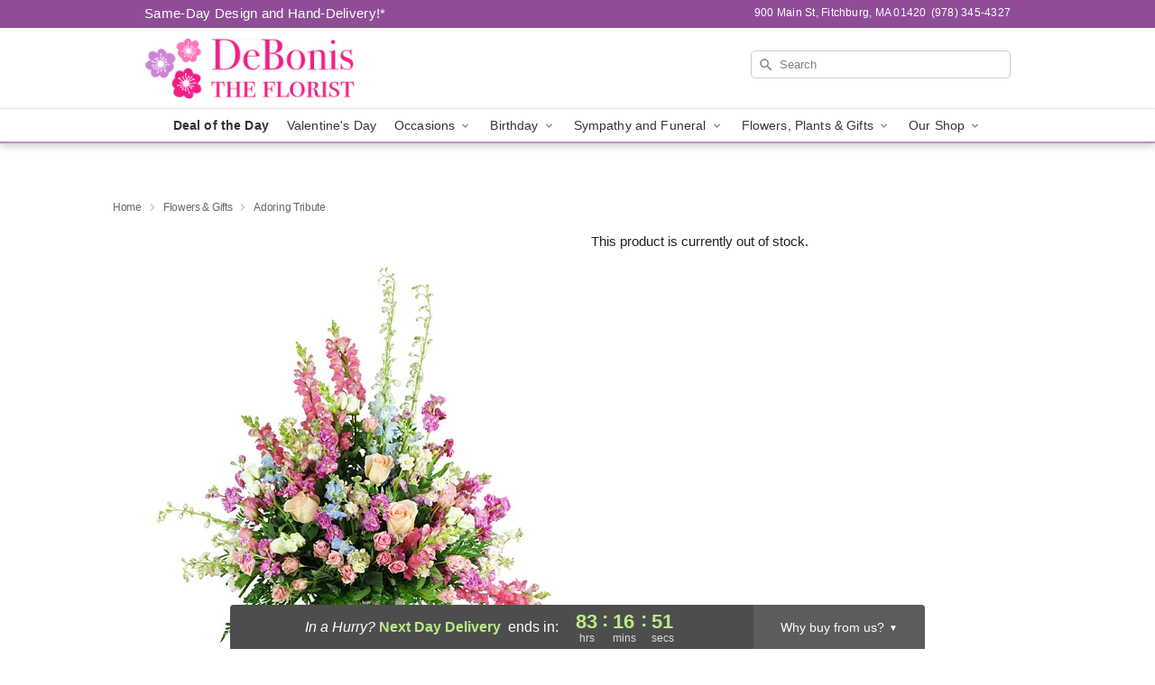

--- FILE ---
content_type: text/html; charset=UTF-8
request_url: https://www.debonistheflorist.com/flowers/adoring-tribute
body_size: 18035
content:
<!DOCTYPE html>
<html lang="en">

<head>
  <meta charset="UTF-8">
<meta name="msvalidate.01" content="" />
<meta name="verify-v1" content="" />
<meta name="google-site-verification" content="" />
<meta name="y_key" content="" />
<meta http-equiv="X-UA-Compatible" content="IE=edge" />
<meta http-equiv="Cache-Control" content="max-age=86400" />
<meta name="description" content="Order Adoring Tribute for delivery in Fitchburg. Same day delivery available from DeBonis The Florist." />
<meta id="viewport" name="viewport" content="width=device-width, initial-scale=1">
<meta http-equiv="Content-Language" content="en-us" />  <link rel="preconnect" href="https://www.lovingly.com/" crossorigin> <link rel="dns-prefetch" href="https://www.lovingly.com/"><link rel="preconnect" href="https://res.cloudinary.com/" crossorigin> <link rel="dns-prefetch" href="https://res.cloudinary.com/"><link rel="preconnect" href="https://www.google.com/" crossorigin> <link rel="dns-prefetch" href="https://www.google.com/"><link rel="preconnect" href="https://fonts.gstatic.com/" crossorigin> <link rel="dns-prefetch" href="https://fonts.gstatic.com/"><link rel="preconnect" href="https://maps.google.com/" crossorigin> <link rel="dns-prefetch" href="https://maps.google.com/"><link rel="preconnect" href="https://ajax.googleapis.com/" crossorigin> <link rel="dns-prefetch" href="https://ajax.googleapis.com/"><link rel="preconnect" href="https://fonts.gstatic.com/" crossorigin> <link rel="dns-prefetch" href="https://fonts.gstatic.com/">
  
  <meta property="og:url" content="https://www.debonistheflorist.com/flowers/adoring-tribute" />
<meta property="og:type" content="website" />
<meta property="og:title" content="Send Adoring Tribute in Fitchburg, MA - DeBonis The Florist" />
<meta property="og:description" content="Order Adoring Tribute for delivery in Fitchburg. Same day delivery available from DeBonis The Florist." />
 
<meta property="og:image" content="http://res.cloudinary.com/ufn/image/upload/c_pad,f_auto,h_154,w_154/q5r89magntt6z2eh4qdg.jpg" />

<meta property="og:image:secure_url" content="https://res.cloudinary.com/ufn/image/upload/c_pad,f_auto,h_154,w_154/q5r89magntt6z2eh4qdg.jpg" />


<!-- Twitter cards -->

<meta name="twitter:card" content="summary_large_image">
<meta name="twitter:site" content="https://www.debonistheflorist.com/flowers/adoring-tribute">
<meta name="twitter:creator" content="">
<meta name="twitter:title" content="Send Adoring Tribute in Fitchburg, MA - DeBonis The Florist">
<meta name="twitter:description" content="Order Adoring Tribute for delivery in Fitchburg. Same day delivery available from DeBonis The Florist.">
<meta name="twitter:image" content="https://res.cloudinary.com/ufn/image/upload/c_pad,f_auto,h_154,w_154/q5r89magntt6z2eh4qdg.jpg">
  
    <link rel="canonical" href="https://www.debonistheflorist.com/flowers/adoring-tribute" />

  <!-- secure Fav and touch icons -->
<link rel="apple-touch-icon" sizes="57x57" href="https://res.cloudinary.com/ufn/image/upload/c_pad,h_57,w_57,fl_progressive,f_auto,q_auto/v1654277644/lovingly-logos/lovingly-favicon.ico">
<link rel="apple-touch-icon" sizes="114x114" href="https://res.cloudinary.com/ufn/image/upload/c_pad,h_114,w_114,fl_progressive,f_auto,q_auto/v1654277644/lovingly-logos/lovingly-favicon.ico">
<link rel="apple-touch-icon" sizes="72x72" href="https://res.cloudinary.com/ufn/image/upload/c_pad,h_72,w_72,fl_progressive,f_auto,q_auto/v1654277644/lovingly-logos/lovingly-favicon.ico">
<link rel="apple-touch-icon-precomposed" href="https://res.cloudinary.com/ufn/image/upload/c_pad,h_57,w_57,fl_progressive,f_auto,q_auto/v1654277644/lovingly-logos/lovingly-favicon.ico">
<link rel="shortcut icon" href="https://res.cloudinary.com/ufn/image/upload/c_scale,h_15,w_15,fl_progressive,f_auto,q_auto/v1654277644/lovingly-logos/lovingly-favicon.ico">

  <title>
    Send Adoring Tribute in Fitchburg, MA - DeBonis The Florist  </title>

    <script>
  window.storeCurrency = 'USD';
  </script>

    

<script>


var jsdata = {"gtm_code":"GTM-PTBBP8FF","site_identifier":"www.debonistheflorist.com","site_ga4_id":"G-D5PSZWV6B6"};

// Initialize the data layer with site identifier and optional GA4/AdWords IDs
window.dataLayer = window.dataLayer || [];
var dataLayerInit = {
  'site_identifier': jsdata.site_identifier
};

// Add GA4 ID if available
if (jsdata.site_ga4_id) {
  dataLayerInit['site_ga4_id'] = jsdata.site_ga4_id;
}

// Add AdWords conversion ID if available
if (jsdata.site_adwords_id) {
  dataLayerInit['site_adwords_id'] = jsdata.site_adwords_id;
}

window.dataLayer.push(dataLayerInit);

// Google Tag Manager
(function(w,d,s,l,i){w[l]=w[l]||[];w[l].push({'gtm.start':
new Date().getTime(),event:'gtm.js'});var f=d.getElementsByTagName(s)[0],
j=d.createElement(s),dl=l!='dataLayer'?'&l='+l:'';j.async=true;j.src=
'https://gtm.lovingly.com/gtm.js?id='+i+dl;f.parentNode.insertBefore(j,f);
})(window,document,'script','dataLayer',jsdata.gtm_code);
// End Google Tag Manager

</script>
  <link rel='stylesheet' href='/css/theme/gambit/gambit_single-product.css?v=1769105920'></link><link rel='preload' href='/css/theme/gambit/gambit_master.css?v=1769105920' as='style' onload='this.onload=null;this.rel="stylesheet"'></link><link rel='preload' href='/css/theme/gambit/gambit_skin_white_lilac.css?v=1769105920' as='style' onload='this.onload=null;this.rel="stylesheet"'></link>
  
    <script type="application/ld+json">
{
    "@context": "https://schema.org",
    "@type": "Florist",
    "@id": "https://www.debonistheflorist.com#business",
    "name": "DeBonis The Florist",
    "url": "https://www.debonistheflorist.com",
    "legalName": "SageMA LLC",
    "description": "Order Adoring Tribute for delivery in Fitchburg. Same day delivery available from DeBonis The Florist.",
    "logo": "https://res.cloudinary.com/ufn/image/upload/f_auto,q_auto,fl_progressive,w_984,h_292/v1575906375/1575906375665_9.png",
    "image": [
        "https://res.cloudinary.com/ufn/image/upload/v1487123135/thor_splash/spring/Spring_Mobile.jpg"
    ],
    "priceRange": "$$",
    "telephone": "+19783454327",
    "email": "wecare@debonistheflorist.com",
    "currenciesAccepted": "USD",
    "acceptedPaymentMethod": [
        "Cash",
        "CreditCard"
    ],
    "foundingDate": "1945",
    "address": {
        "@type": "PostalAddress",
        "streetAddress": "900 Main St",
        "addressLocality": "Fitchburg",
        "addressRegion": "MA",
        "postalCode": "01420",
        "addressCountry": "US"
    },
    "geo": {
        "@type": "GeoCoordinates",
        "latitude": 42.5860508,
        "longitude": -71.8058255
    },
    "hasMap": "https://www.google.com/maps/dir/?api=1\u0026destination=42.58605080,-71.80582550\u0026travelmode=driving",
    "openingHours": [
        "Mo 09:00:00-17:00:00",
        "Tu 09:00:00-17:00:00",
        "We 09:00:00-17:00:00",
        "Th 09:00:00-17:00:00",
        "Fr 09:00:00-17:00:00"
    ],
    "sameAs": [
        "https://www.google.com/maps/place/De+Bonis+%26+Davin+Florist+Inc/@42.5860172,-71.8058836,15z/data=!4m2!3m1!1s0x0:0xbe4f24178a1205cb?sa=X\u0026ved=2ahUKEwinsLiR-5XoAhUCTt8KHUUJAAkQ_BIwCnoECBIQCA",
        "https://www.facebook.com/debonis.florist/"
    ],
    "contactPoint": {
        "@type": "ContactPoint",
        "contactType": "customer service",
        "telephone": "+19783454327",
        "email": "wecare@debonistheflorist.com",
        "areaServed": "Fitchburg MA",
        "availableLanguage": [
            "English"
        ]
    },
    "areaServed": {
        "@type": "AdministrativeArea",
        "name": "Fitchburg, MA"
    },
    "makesOffer": [
        {
            "@type": "Offer",
            "name": "Florist\u0027s Choice Daily Deal",
            "price": "44.95",
            "priceCurrency": "USD",
            "availability": "https://schema.org/InStock",
            "url": "https://www.debonistheflorist.com/flowers/florists-choice-daily-deal"
        },
        {
            "@type": "Offer",
            "name": "Same-Day Flower Delivery Service",
            "price": "0.00",
            "priceCurrency": "USD",
            "availability": "https://schema.org/InStock",
            "url": "https://www.debonistheflorist.com/delivery-policy"
        }
    ]
}
</script>

  
</head>

<body class="body
             white-skin">
    
<!-- Google Tag Manager (noscript) -->
<noscript><iframe src="https://gtm.lovingly.com/ns.html?id=GTM-PTBBP8FF"
height="0" width="0" style="display:none;visibility:hidden"></iframe></noscript>
<!-- End Google Tag Manager (noscript) -->

  <a class="main-content-link" href="#maincontent">Skip to main content</a>

  <div id="covidModal" role="dialog" aria-label="Covid-19 Modal" class="reveal-modal animated medium covid-modal" data-reveal>

  <p>For our<strong> freshest, most beautiful blooms, please shop our <a href="/flowers/florists-choice-daily-deal" title="Deal of the Day">Florist’s Choice</a> options,</strong> as we may be experiencing
      delays in receiving shipments of certain flower types.
  </p>

  <p>Please note that for all other orders, we may need to replace stems so we can deliver the freshest bouquet possible, and we may have to use a different vase.</p>

  <p>We promise to always deliver a  <strong>fresh, beautiful, and completely one-of-a-kind gift</strong> of the same or greater value as what you selected.<p>

  <p>Deliveries may also be impacted by COVID-19 restrictions. Rest assured that we are taking all recommended precautions to ensure customer satisfaction and safety.
    <br>
    <br>
    Delivery impacts may include:</p>
  <ul>
    <li>Restricted deliveries to hospitals or nursing homes </li>
    <li>Restricted deliveries to office buildings </li>
    <li>Restricted access to certain regional areas</li>
  </ul>

  <p>In addition, we may be using “no contact” delivery procedures. After confirming that the
    recipient is available to accept, their gift will be left at the door and the delivery driver will step back a
    safe distance to ensure they receive their gift.</p>

  <p>Please see our <a href="/about-us" aria-label="About Us">About Us</a> page for more details. We appreciate
        your understanding and support!</p>

  <a class="close-reveal-modal" aria-label="Close Covid-19 modal" tabindex="0" role="button">&#215;</a>

</div>

<div id="deliveryLaterModal" role="dialog" aria-label="Delivery Later Modal" aria-modal="true" class="reveal-modal animated medium covid-modal delivery-later-modal" data-reveal>

  <img class="delivery-later-modal__logo b-lazy" src="[data-uri]" data-src="https://res.cloudinary.com/ufn/image/upload/v1586371085/gift-now-logo_xqjmjz.svg" alt="Gift Now, Deliver Later logo">

  <div id="delivery-later-title" class="delivery-later-modal-title">Gift Now, Deliver Later</div>

  <p class="delivery-later-modal-subtitle">With <strong>Gift Now, Deliver Later</strong>, you'll send smiles twice! Here's how:</p>
  <img class="delivery-later-modal__small-image b-lazy" src="[data-uri]" data-src="https://res.cloudinary.com/ufn/image/upload/v1675263741/gift-card_yjh09i.svg" alt="Gift Card Logo">
  <p class="delivery-later-modal__instructions-copy">SMILE 1
  </p>
  <p>When you complete your purchase, your lucky recipient will instantly receive a surprise email that includes your card message and a picture of the flowers you chose.</p>
  <img class="delivery-later-modal__small-image b-lazy" src="[data-uri]" data-src="https://res.cloudinary.com/ufn/image/upload/v1675263852/Flowers_gsren6.svg" alt="Flowers logo">
  <p class="delivery-later-modal__instructions-copy">SMILE 2</p>

  <p>As soon as possible (usually within two weeks), we'll contact your recipient to schedule delivery of their gorgeous floral gift. Trust us, it'll be worth the wait! </p>

  <a class="close-reveal-modal" aria-label="Close Gift Now, Deliver Later modal" tabindex="0" role="button">&#215;</a>

</div>

<div id="alcoholModal" role="dialog" aria-label="Alcohol Modal" aria-modal="true" class="reveal-modal animated medium covid-modal" data-reveal>

  <p id="alcohol-modal-title"><strong>Wine for every occasion</strong></p>

  <p>We offer a wide-selection of premium wines to perfectly pair with your floral gift.</p>

  <p>Ordering a bottle (or two!) from our site is easy. Just make sure that:</p>
  <ul>
    <li>You're 21 or older</li>
    <li>The person picking up or receiving the delivery is 21 or older</li>
  </ul>

  <a class="close-reveal-modal" aria-label="Close alcohol modal" tabindex="0" role="button">&#215;</a>

</div>      <!-- Hidden trigger link for the modal -->
    <a href="#" data-reveal-id="coupon-modal" style="display: none;">Open Coupon Details</a>

    <div id="coupon-modal" class="reveal-modal animated small" data-reveal role="dialog" aria-label="coupon-modal-title" aria-modal="true">
        <div class="coupon-modal-content">
            <div class="coupon-modal-close">
                <div class="close-icon">
                    <a class="close-reveal-modal" aria-label="Close modal" tabindex="0" role="button">&#215;</a>
                </div>
            </div>
            <div class="coupon-modal-text">
                <p id="coupon-modal-title" class="banner-modal-content"></p>
            </div>
        </div>
    </div>

    <script>
        window.couponData = [];
    </script>

 
  
  
    <header id="stickyHeader">
            <div class="header__top-banner theme__background-color--dark">
        <div class="row">

          <div class="sticky__content">

            <!-- Sticky content -->
            <div class="sticky__store-name">
              <a class="JSVAR__lovingly-exclusive-override-slug" href="/" title="DeBonis The Florist - Fitchburg Flower Delivery" notranslate>
                DeBonis The Florist              </a>
            </div>
            <div class="sticky__assurance">100% Florist-Designed and Hand-Delivered!</div>

          </div>

          <div class="header__text-container">
            <!-- Non-sticky content -->
            <div class="header__established">
              <a class="JSVAR__lovingly-exclusive-override-slug" href="/delivery-policy#:~:text=Same%20Day%20Delivery,-%3A" aria-label="Delivery Policy" title="Same-Day Design and Hand-Delivery!" target="_blank">
                Same-Day Design and Hand-Delivery!*
              </a>
            </div>

            <div class="header__phone-address">
                              <span id="store_address" style="margin-right: 5px;"> 
                  900 Main St, 
                                    Fitchburg, 
                  MA 
                  01420 
                </span>
                <span id="store_phone"> 
                  (978) 345-4327 
                </span>
                          </div>
          </div>

        </div>

      </div>

      <div class="header__solid-skin-container">

        <div class="row header__container">

          <div class="header">

            <!-- Left column -->
<div class="hide-for-small header__logo-container ieLogoContainer">

  <div>

    <a href="/" aria-label="DeBonis The Florist" class="JSVAR__lovingly-exclusive-override-slug header__logo-image-container header__logo-text" id="fittext1" title="DeBonis The Florist - Fitchburg Flower Delivery">

      <figure><img loading="eager" alt="Flower delivery in Fitchburg MA image" src="https://res.cloudinary.com/ufn/image/upload/c_pad,f_auto,q_auto,fl_progressive/1575906375665_9" /><figcaption>DeBonis The Florist - Flower Delivery in Fitchburg, MA</figcaption></figure>
    </a>
  </div>

</div>
            <!-- Center column -->
<div class="hide-for-small free-delivery__container ">

  
    &nbsp;
  
</div>

            <!-- Right column -->
            <div class="hide-for-small header__right-column logo_vert_align header__no-free-delivery">

              <!-- Search Bar -->
<div class="search__container ">
  
  <form action="/categories/searchProds" role="search" class="search-form" id="search-form-desktop" method="get" accept-charset="utf-8">
  <input name="sr" class="search-field search-input left" aria-label="Search" placeholder="Search" id="search-input-gambit-desktop" type="text"/>
  <input type="hidden" name="s_en" id="search-endesktop"/>
  <input class="hide" aria-hidden="1" type="submit" value="Submit Search Form"/>
  <label class="placeholder-label" id="search-placeholder-fallback-desktop">Search</label>

</form>
</div><!--/search__container-->

            </div>

          </div>

        </div>

      </div>

      <!-- NAVIGATION -->
      
<section class="mobile-navigation-bar" id="mobile-navigation-bar">
  <div class="mobile-navigation-bar__toggle hide-mobile-nav">
    <div id="toggle-nav" class="hamburger hamburger--squeeze js-hamburger">
      <div class="hamburger-box">
        <div class="hamburger-inner"></div>
      </div>
    </div>
  </div>
  <div class="mobile-navigation-bar__name hide-mobile-nav">
    <a class="JSVAR__lovingly-exclusive-override-slug" title="DeBonis The Florist" href="/">
      DeBonis The Florist    </a>
  </div>
  <div class="mobile-navigation-bar__right-section hide-mobile-nav">
    <button id="searchIcon" type="submit" alt="Open search input">
    <img width="19" height="19" alt="search glass icon"
        src="https://res.cloudinary.com/ufn/image/upload/w_19,h_19,f_auto,q_auto/v1472224554/storefront_assets/search.png" />
</button>
    <!-- Back button : id backNext -->
<div class="back-next-button__container" id="backNext">
    <button type="button" role="button"  class="back-next-button" id="navBackButton">
        <img height="auto" src="https://res.cloudinary.com/ufn/image/upload/v1570470309/arrow_upward-24px_gjozgt.svg"
            alt="Back arrow" />
    </button>
</div>  </div>

  <div id="mobileSearchContainer" class="search-form__container hide-mobile-nav">
    <!-- Search Bar -->
<div class="search__container ">
  
  <form action="/categories/searchProds" role="search" class="search-form" id="search-form-mobile" method="get" accept-charset="utf-8">
  <input name="sr" class="search-field search-input left" aria-label="Search" placeholder="Search" id="search-input-gambit-mobile" type="text"/>
  <input type="hidden" name="s_en" id="search-enmobile"/>
  <input class="hide" aria-hidden="1" type="submit" value="Submit Search Form"/>
  <label class="placeholder-label" id="search-placeholder-fallback-mobile">Search</label>

</form>
</div><!--/search__container-->
  </div>

  <div class="mobile-navigation__side-list hide-mobile-nav" id="mobile-nav-sidebar">
    <ul>
      <li class="sr-only">Nav Menu</li>
    </ul>
  </div>

  <div role="navigation" id="mobile-nav-content" class="mobile-navigation__main-list hide-mobile-nav">
    <ul>
      <!-- DEAL OF THE DAY -->
      <li class="mobile-navigation__list-item promoted-product-link">
        <a href="/flowers/florists-choice-daily-deal" title="View Deal of the Day Product" class="mobile-navigation__deal-link JSVAR__lovingly-exclusive-override-slug" aria-label="Deal of the Day">Deal of the Day</a>      </li>

      <!-- FEATURED CATEGORY -->
                      <li class="mobile-navigation__list-item">
          <a href="/valentines-day" class="">Valentine's Day</a>        </li>
      
            
      <li class="mobile-navigation__list-item mobile-navigation__has-dropdown">
        <button type="button" role="button" aria-haspopup="true" aria-expanded="false" class="mobile-navigation__dropdown-button"
          data-ul="occasions">Occasions          <svg role="presentation" class="right-carat" xmlns="http://www.w3.org/2000/svg" width="24" height="24" viewBox="0 0 24 24">
            <path data-name="Path 731" d="M8.59,16.59,13.17,12,8.59,7.41,10,6l6,6-6,6Z" fill="#000" ></path>
            <path data-name="Path 732" d="M0,0H24V24H0Z" fill="none" ></path>
          </svg>
        </button>
        <ul id="occasions">
          
<ul class="navigation__dropdown-list split-column"><li><a href="/valentines-day" title="Visit the Valentine's Day category" class="">Valentine's Day</a></li><li><a href="/winter" title="Visit the Winter category" class="">Winter</a></li><li><a href="/birthday" title="Visit the Birthday category" class="">Birthday</a></li><li><a href="/sympathy-and-funeral" title="Visit the Sympathy and Funeral category" class="">Sympathy and Funeral</a></li><li><a href="/any-occasion" title="Visit the Any Occasion category" class="">Any Occasion</a></li><li><a href="/love-and-romance" title="Visit the Love and Romance category" class="">Love and Romance</a></li><li><a href="/thinking-of-you" title="Visit the Thinking of You category" class="">Thinking of You</a></li><li><a href="/im-sorry-flowers" title="Visit the I'm Sorry Flowers category" class="">I'm Sorry Flowers</a></li><li><a href="/new-baby" title="Visit the New Baby category" class="">New Baby</a></li><li><a href="/get-well" title="Visit the Get Well category" class="">Get Well</a></li><li><a href="/anniversary" title="Visit the Anniversary category" class="">Anniversary</a></li><li><a href="/just-because" title="Visit the Just Because category" class="">Just Because</a></li><li><a href="/thank-you" title="Visit the Thank You category" class="">Thank You</a></li><li><a href="/congratulations" title="Visit the Congratulations category" class="">Congratulations</a></li><li><a href="/business-gifting" title="Visit the Business Gifting category" class="">Business Gifting</a></li></ul>
        </ul>
      </li>
            
      <li class="mobile-navigation__list-item mobile-navigation__has-dropdown">
        <button type="button" role="button" aria-haspopup="true" aria-expanded="false" class="mobile-navigation__dropdown-button"
          data-ul="birthday">Birthday          <svg role="presentation" class="right-carat" xmlns="http://www.w3.org/2000/svg" width="24" height="24" viewBox="0 0 24 24">
            <path data-name="Path 731" d="M8.59,16.59,13.17,12,8.59,7.41,10,6l6,6-6,6Z" fill="#000" ></path>
            <path data-name="Path 732" d="M0,0H24V24H0Z" fill="none" ></path>
          </svg>
        </button>
        <ul id="birthday">
          
<ul class="navigation__dropdown-list "><li><a href="/birthday" title="Visit the All Birthday category" class="">All Birthday</a></li><li><a href="/birthday-for-friend" title="Visit the Birthday for Friend category" class="">Birthday for Friend</a></li><li><a href="/birthday-for-her" title="Visit the Birthday for Her category" class="">Birthday for Her</a></li><li><a href="/birthday-for-mom" title="Visit the Birthday for Mom category" class="">Birthday for Mom</a></li><li><a href="/birthday-for-colleague" title="Visit the Birthday for Colleague category" class="">Birthday for Colleague</a></li><li><a href="/birthday-for-him" title="Visit the Birthday for Him category" class="">Birthday for Him</a></li></ul>
        </ul>
      </li>
            
      <li class="mobile-navigation__list-item mobile-navigation__has-dropdown">
        <button type="button" role="button" aria-haspopup="true" aria-expanded="false" class="mobile-navigation__dropdown-button"
          data-ul="sympathy_and_funeral">Sympathy and Funeral          <svg role="presentation" class="right-carat" xmlns="http://www.w3.org/2000/svg" width="24" height="24" viewBox="0 0 24 24">
            <path data-name="Path 731" d="M8.59,16.59,13.17,12,8.59,7.41,10,6l6,6-6,6Z" fill="#000" ></path>
            <path data-name="Path 732" d="M0,0H24V24H0Z" fill="none" ></path>
          </svg>
        </button>
        <ul id="sympathy_and_funeral">
          
<ul class="navigation__dropdown-list split-column"><li><a href="/sympathy-and-funeral" title="Visit the All Sympathy and Funeral category" class="">All Sympathy and Funeral</a></li><li><a href="/funeral-service-flowers" title="Visit the Funeral Service Flowers category" class="">Funeral Service Flowers</a></li><li><a href="/sympathy-for-home-or-office" title="Visit the Sympathy for Home or Office category" class="">Sympathy for Home or Office</a></li><li><a href="/loss-of-a-pet" title="Visit the Loss of a Pet category" class="">Loss of a Pet</a></li></ul>
        </ul>
      </li>
            
      <li class="mobile-navigation__list-item mobile-navigation__has-dropdown">
        <button type="button" role="button" aria-haspopup="true" aria-expanded="false" class="mobile-navigation__dropdown-button"
          data-ul="flowers__plants___gifts">Flowers, Plants & Gifts          <svg role="presentation" class="right-carat" xmlns="http://www.w3.org/2000/svg" width="24" height="24" viewBox="0 0 24 24">
            <path data-name="Path 731" d="M8.59,16.59,13.17,12,8.59,7.41,10,6l6,6-6,6Z" fill="#000" ></path>
            <path data-name="Path 732" d="M0,0H24V24H0Z" fill="none" ></path>
          </svg>
        </button>
        <ul id="flowers__plants___gifts">
          
<ul class="navigation__dropdown-list triple-column"><li class="navigation__subnav-list"><div class="navigation__dropdown-title">Flower Type</div><ul class="navigation__dropdown-list"><li><a href="/roses" title="Visit the Roses category" class="">Roses</a></li></ul></li><li class="navigation__subnav-list"><div class="navigation__dropdown-title">Plants</div><ul class="navigation__dropdown-list"><li><a href="/green-plants" title="Visit the Green Plants category" class="">Green Plants</a></li><li><a href="/blooming-plants" title="Visit the Blooming Plants category" class="">Blooming Plants</a></li></ul></li><li class="navigation__subnav-list"><div class="navigation__dropdown-title">Color</div><ul class="navigation__dropdown-list"><li><a href="/purple" title="Visit the Purple category" class="">Purple</a></li><li><a href="/pink" title="Visit the Pink category" class="">Pink</a></li><li><a href="/mixed" title="Visit the Mixed category" class="">Mixed</a></li><li><a href="/yellow" title="Visit the Yellow category" class="">Yellow</a></li><li><a href="/white" title="Visit the White category" class="">White</a></li><li><a href="/red" title="Visit the Red category" class="">Red</a></li></ul></li><li class="navigation__subnav-list"><div class="navigation__dropdown-title">Collections</div><ul class="navigation__dropdown-list"><li><a href="/our-custom-designs" title="Visit the Our Custom Designs category" class="">Our Custom Designs</a></li><li><a href="/value-flowers-gifts" title="Visit the Value Flowers & Gifts category" class="">Value Flowers & Gifts</a></li></ul></li><li class="navigation__subnav-list"><div class="navigation__dropdown-title">By Price</div><ul class="navigation__dropdown-list"><li><a href="/flowers-under-50" title="Visit the Flowers Under $50 category" class="">Flowers Under $50</a></li><li><a href="/flowers-50-to-60" title="Visit the Flowers $50 to $60 category" class="">Flowers $50 to $60</a></li><li><a href="/flowers-60-to-80" title="Visit the Flowers $60 to $80 category" class="">Flowers $60 to $80</a></li><li><a href="/flowers-over-80" title="Visit the Flowers Over $80 category" class="">Flowers Over $80</a></li></ul></li></ul>
        </ul>
      </li>
      
      <li class="mobile-navigation__list-item mobile-navigation__has-dropdown">
        <button type="button" role="button" aria-haspopup="true" aria-expanded="false" data-ul="our-shop" class="mobile-navigation__dropdown-button" title="Learn more about our shop">
          OUR SHOP
          <svg role="presentation" class="right-carat" xmlns="http://www.w3.org/2000/svg" width="24" height="24" viewBox="0 0 24 24">
            <path id="Path_731" data-name="Path 731" d="M8.59,16.59,13.17,12,8.59,7.41,10,6l6,6-6,6Z" fill="#000" />
            <path id="Path_732" data-name="Path 732" d="M0,0H24V24H0Z" fill="none" />
          </svg>
        </button>
        <ul id="our-shop">
          <li><a title="Visit Delivery Policy" href="/delivery-policy">Delivery Policy</a></li>          <li>
            <a href="/about-us">About Us</a>          </li>
          
                      <div class="navigation__dropdown-title">Flower Delivery</div>
            <ul class="navigation__dropdown-list">
              <li><a title="Flower Delivery in Leominster, MA" aria-label="Flower Delivery in Leominster, MA" href="/flower-delivery/ma/leominster">Leominster, MA</a></li><li><a title="Flower Delivery in Fitchburg, MA" aria-label="Flower Delivery in Fitchburg, MA" href="/">Fitchburg, MA</a></li>            </ul>
                    
        </ul>
      </li>

    </ul>
  </div>

  <!-- Mobile View -->
<div role="timer" class="countdown-timer__mobile show-for-small hide-force" id="countdownTimerv2ContainerMobile">
      <div class="inner">

      <strong>
                <span id="deliveryDayTextMobile"></span>
      </strong>

      <div class="right-side-timer">
        <span class="small">&nbsp;Ends in:&nbsp;</span>
        <div id="countdownTimerv2Mobile" class="timer-mobile" notranslate></div>
      </div>
    </div>

    </div>
</section>
<nav role="navigation" class="navigation theme__border-color--medium"
  id="topbar">
  <ul class="navigation__main-list">

    <!-- DEAL OF THE DAY -->
    <li class="navigation__main-link no-dropdown promoted-product-link">
      <strong>
        <a href="/flowers/florists-choice-daily-deal" title="View Deal of the Day Product" class="navigation__main-link-item JSVAR__lovingly-exclusive-override-slug" aria-label="Deal of the Day">Deal of the Day</a>      </strong>
    </li>

    <!-- FEATURED CATEGORY -->
                  <li class="navigation__main-link no-dropdown">
          <a href="/valentines-day" class="navigation__main-link-item ">Valentine's Day</a>        </li>
    
          
      <!-- Inject Sympathy Funeral category into this place -->
                                  <!-- <li class="navigation__main-link no-dropdown"> -->
                      <!-- </li> -->
              
      <li class="navigation__main-link navigation__has-dropdown">
        <button type="button" role="button" aria-haspopup="true" aria-expanded="false" class="navigation__main-link-item">Occasions <img
            class="b-lazy carat" src=[data-uri]
            data-src="https://res.cloudinary.com/ufn/image/upload/v1571166165/down-carat_lpniwv"
            alt="Dropdown down carat" /></button>
        <div class="navigation__dropdown">
          <div class="navigation__dropdown-content">
            <div class="navigation__dropdown-list-wrapper">
              <div class="navigation__dropdown-title">Occasions</div>
              
<ul class="navigation__dropdown-list split-column"><li><a href="/valentines-day" title="Visit the Valentine's Day category" class="">Valentine's Day</a></li><li><a href="/winter" title="Visit the Winter category" class="">Winter</a></li><li><a href="/birthday" title="Visit the Birthday category" class="">Birthday</a></li><li><a href="/sympathy-and-funeral" title="Visit the Sympathy and Funeral category" class="">Sympathy and Funeral</a></li><li><a href="/any-occasion" title="Visit the Any Occasion category" class="">Any Occasion</a></li><li><a href="/love-and-romance" title="Visit the Love and Romance category" class="">Love and Romance</a></li><li><a href="/thinking-of-you" title="Visit the Thinking of You category" class="">Thinking of You</a></li><li><a href="/im-sorry-flowers" title="Visit the I'm Sorry Flowers category" class="">I'm Sorry Flowers</a></li><li><a href="/new-baby" title="Visit the New Baby category" class="">New Baby</a></li><li><a href="/get-well" title="Visit the Get Well category" class="">Get Well</a></li><li><a href="/anniversary" title="Visit the Anniversary category" class="">Anniversary</a></li><li><a href="/just-because" title="Visit the Just Because category" class="">Just Because</a></li><li><a href="/thank-you" title="Visit the Thank You category" class="">Thank You</a></li><li><a href="/congratulations" title="Visit the Congratulations category" class="">Congratulations</a></li><li><a href="/business-gifting" title="Visit the Business Gifting category" class="">Business Gifting</a></li></ul>            </div>
            <div class="navigation__dropdown-divider"></div>
            <div class="navigation__dropdown-promo">
              <a href="/flowers/florists-choice-daily-deal" class="navigation__dropdown-promo-link" aria-label="Deal of the Day"><img alt="Your expert designer will create a unique hand-crafted arrangement." width="304" height="140" src="https://res.cloudinary.com/ufn/image/upload/f_auto,q_auto,fl_progressive,w_304,h_140/Covid-Desktop-Nav-Banner_ynp9ab"></a>            </div>
          </div>
        </div>
      </li>
          
      <!-- Inject Sympathy Funeral category into this place -->
                                  <!-- <li class="navigation__main-link no-dropdown"> -->
                      <!-- </li> -->
              
      <li class="navigation__main-link navigation__has-dropdown">
        <button type="button" role="button" aria-haspopup="true" aria-expanded="false" class="navigation__main-link-item">Birthday <img
            class="b-lazy carat" src=[data-uri]
            data-src="https://res.cloudinary.com/ufn/image/upload/v1571166165/down-carat_lpniwv"
            alt="Dropdown down carat" /></button>
        <div class="navigation__dropdown">
          <div class="navigation__dropdown-content">
            <div class="navigation__dropdown-list-wrapper">
              <div class="navigation__dropdown-title">Birthday</div>
              
<ul class="navigation__dropdown-list split-column"><li><a href="/birthday" title="Visit the All Birthday category" class="">All Birthday</a></li><li><a href="/birthday-for-friend" title="Visit the Birthday for Friend category" class="">Birthday for Friend</a></li><li><a href="/birthday-for-her" title="Visit the Birthday for Her category" class="">Birthday for Her</a></li><li><a href="/birthday-for-mom" title="Visit the Birthday for Mom category" class="">Birthday for Mom</a></li><li><a href="/birthday-for-colleague" title="Visit the Birthday for Colleague category" class="">Birthday for Colleague</a></li><li><a href="/birthday-for-him" title="Visit the Birthday for Him category" class="">Birthday for Him</a></li></ul>            </div>
            <div class="navigation__dropdown-divider"></div>
            <div class="navigation__dropdown-promo">
              <a href="/flowers/florists-choice-daily-deal" class="navigation__dropdown-promo-link" aria-label="Deal of the Day"><img alt="Your expert designer will create a unique hand-crafted arrangement." width="304" height="140" src="https://res.cloudinary.com/ufn/image/upload/f_auto,q_auto,fl_progressive,w_304,h_140/Covid-Desktop-Nav-Banner_ynp9ab"></a>            </div>
          </div>
        </div>
      </li>
          
      <!-- Inject Sympathy Funeral category into this place -->
                                  <!-- <li class="navigation__main-link no-dropdown"> -->
                      <!-- </li> -->
              
      <li class="navigation__main-link navigation__has-dropdown">
        <button type="button" role="button" aria-haspopup="true" aria-expanded="false" class="navigation__main-link-item">Sympathy and Funeral <img
            class="b-lazy carat" src=[data-uri]
            data-src="https://res.cloudinary.com/ufn/image/upload/v1571166165/down-carat_lpniwv"
            alt="Dropdown down carat" /></button>
        <div class="navigation__dropdown">
          <div class="navigation__dropdown-content">
            <div class="navigation__dropdown-list-wrapper">
              <div class="navigation__dropdown-title">Sympathy and Funeral</div>
              
<ul class="navigation__dropdown-list split-column"><li><a href="/sympathy-and-funeral" title="Visit the All Sympathy and Funeral category" class="">All Sympathy and Funeral</a></li><li><a href="/funeral-service-flowers" title="Visit the Funeral Service Flowers category" class="">Funeral Service Flowers</a></li><li><a href="/sympathy-for-home-or-office" title="Visit the Sympathy for Home or Office category" class="">Sympathy for Home or Office</a></li><li><a href="/loss-of-a-pet" title="Visit the Loss of a Pet category" class="">Loss of a Pet</a></li></ul>            </div>
            <div class="navigation__dropdown-divider"></div>
            <div class="navigation__dropdown-promo">
              <a href="/flowers/florists-choice-daily-deal" class="navigation__dropdown-promo-link" aria-label="Deal of the Day"><img alt="Your expert designer will create a unique hand-crafted arrangement." width="304" height="140" src="https://res.cloudinary.com/ufn/image/upload/f_auto,q_auto,fl_progressive,w_304,h_140/Covid-Desktop-Nav-Banner_ynp9ab"></a>            </div>
          </div>
        </div>
      </li>
          
      <!-- Inject Sympathy Funeral category into this place -->
                                  <!-- <li class="navigation__main-link no-dropdown"> -->
                      <!-- </li> -->
              
      <li class="navigation__main-link navigation__has-dropdown">
        <button type="button" role="button" aria-haspopup="true" aria-expanded="false" class="navigation__main-link-item">Flowers, Plants & Gifts <img
            class="b-lazy carat" src=[data-uri]
            data-src="https://res.cloudinary.com/ufn/image/upload/v1571166165/down-carat_lpniwv"
            alt="Dropdown down carat" /></button>
        <div class="navigation__dropdown">
          <div class="navigation__dropdown-content">
            <div class="navigation__dropdown-list-wrapper">
              <div class="navigation__dropdown-title"></div>
              
<ul class="navigation__dropdown-list triple-column"><li class="navigation__subnav-list"><div class="navigation__dropdown-title">Flower Type</div><ul class="navigation__dropdown-list"><li><a href="/roses" title="Visit the Roses category" class="">Roses</a></li></ul></li><li class="navigation__subnav-list"><div class="navigation__dropdown-title">Plants</div><ul class="navigation__dropdown-list"><li><a href="/green-plants" title="Visit the Green Plants category" class="">Green Plants</a></li><li><a href="/blooming-plants" title="Visit the Blooming Plants category" class="">Blooming Plants</a></li></ul></li><li class="navigation__subnav-list"><div class="navigation__dropdown-title">Color</div><ul class="navigation__dropdown-list"><li><a href="/purple" title="Visit the Purple category" class="">Purple</a></li><li><a href="/pink" title="Visit the Pink category" class="">Pink</a></li><li><a href="/mixed" title="Visit the Mixed category" class="">Mixed</a></li><li><a href="/yellow" title="Visit the Yellow category" class="">Yellow</a></li><li><a href="/white" title="Visit the White category" class="">White</a></li><li><a href="/red" title="Visit the Red category" class="">Red</a></li></ul></li><li class="navigation__subnav-list"><div class="navigation__dropdown-title">Collections</div><ul class="navigation__dropdown-list"><li><a href="/our-custom-designs" title="Visit the Our Custom Designs category" class="">Our Custom Designs</a></li><li><a href="/value-flowers-gifts" title="Visit the Value Flowers & Gifts category" class="">Value Flowers & Gifts</a></li></ul></li><li class="navigation__subnav-list"><div class="navigation__dropdown-title">By Price</div><ul class="navigation__dropdown-list"><li><a href="/flowers-under-50" title="Visit the Flowers Under $50 category" class="">Flowers Under $50</a></li><li><a href="/flowers-50-to-60" title="Visit the Flowers $50 to $60 category" class="">Flowers $50 to $60</a></li><li><a href="/flowers-60-to-80" title="Visit the Flowers $60 to $80 category" class="">Flowers $60 to $80</a></li><li><a href="/flowers-over-80" title="Visit the Flowers Over $80 category" class="">Flowers Over $80</a></li></ul></li></ul>            </div>
            <div class="navigation__dropdown-divider"></div>
            <div class="navigation__dropdown-promo">
              <a href="/flowers/florists-choice-daily-deal" class="navigation__dropdown-promo-link" aria-label="Deal of the Day"><img alt="Your expert designer will create a unique hand-crafted arrangement." width="304" height="140" src="https://res.cloudinary.com/ufn/image/upload/f_auto,q_auto,fl_progressive,w_304,h_140/Covid-Desktop-Nav-Banner_ynp9ab"></a>            </div>
          </div>
        </div>
      </li>
    
    <li class="navigation__main-link navigation__has-dropdown navigation__cms-dropdown split-column">
      <button type="button" role="button" aria-haspopup="true" aria-expanded="false" class="navigation__main-link-item">Our Shop <img class="b-lazy carat"
          src=[data-uri]
          data-src="https://res.cloudinary.com/ufn/image/upload/v1571166165/down-carat_lpniwv"
          alt="Dropdown down carat" /></button>
      <div class="navigation__dropdown">
        <div class="navigation__dropdown-content geo-landing">
          <ul class="navigation__dropdown-list cms-column">
            <li>
              <a href="/about-us" title="About our shop">About Us</a>            </li>
            <li>
              <a href="/delivery-policy" aria-label="Delivery Policy">Delivery &amp; Substitution
                Policy</a>
            </li>
            <li>
              <a href="/flowers" aria-label="All Flowers & Gifts">All Flowers & Gifts</a>
            </li>
                      </ul>
                        <div class="navigation__dropdown-title geo-landing-locations">
                Flower Delivery
                <ul class="navigation__dropdown-list">
                <li><a title="Flower Delivery in Leominster, MA" aria-label="Flower Delivery in Leominster, MA" href="/flower-delivery/ma/leominster">Leominster, MA</a></li><li><a title="Flower Delivery in Fitchburg, MA" aria-label="Flower Delivery in Fitchburg, MA" href="/">Fitchburg, MA</a></li>                </ul>
              </div>
            
          <div class="navigation__dropdown-divider"></div>
          <div class="navigation__dropdown-promo">
            <a href="/flowers/florists-choice-daily-deal" class="navigation__dropdown-promo-link" aria-label="Deal of the Day"><img alt="Your expert designer will create a unique hand-crafted arrangement." width="304" height="140" src="https://res.cloudinary.com/ufn/image/upload/f_auto,q_auto,fl_progressive,w_304,h_140/Covid-Desktop-Nav-Banner_ynp9ab"></a>          </div>
        </div>
      </div>
    </li>

  </ul>

</nav>
    </header>
    <!-- End solid header container -->

          <!-- Desktop Version -->
<div role="timer" class="countdown-timer hide-for-small hide-force" id="countdownTimerv2ContainerDesktop">
  <div class="countdown-timer__top-container" id="toggleBlock">
    <div class="timer-container">
      <div class="inner">
        <div class="text">
          <em>
            <span id="deliveryDayPreText"></span>
          </em> 
            <strong>
                        <span id="deliveryDayTextDesktop"></span>
            </strong>&nbsp;ends in:&nbsp;
        </div>
        <div class="timer" id="countdownTimerv2Desktop">

        </div>
      </div>
    </div>
    <div class="assurance-container">
      Why buy from us?&nbsp;
      <span class="toggle-icon__close" id="toggleIconClose">&#x25b2;</span>
      <span class="toggle-icon__open" id="toggleIconOpen">&#x25bc;</span>
    </div>
  </div>
  <div class="countdown-timer__satisfaction-container" id="satisfactionBottomContainer">
    <div class="row">
      <div class="column">
        <div class="section-block">
          <div class="poa__section"><div class="poa__attention">100%</div><div class="poa__secondary">SATISFACTION <br> GUARANTEE</div></div>
        </div>
      </div>
        <div class="column">
          <div class="section-block">
            <div class="poa__section">
              <div class="poa__attention">REAL</div>
              <div class="poa__secondary">WE ARE A REAL
                <br/>LOCAL FLORIST
              </div>
            </div>
          </div>
        </div>
      <div class="column">
        <div class="section-block">
          <div class="poa__section"><div class="poa__attention">100%</div><div class="poa__secondary">FLORIST DESIGNED <br> AND HAND DELIVERED</div></div>
        </div>
      </div>
    </div>
      </div>
</div>
    
    <!-- Start CONTENT-->
    <main id="maincontent"
      class=" ">
      <script async>
  window.product = {"AccountProduct":{"id":"1674987","account_id":"73360","product_id":"260","seo_id":"680294","price":"168.95","deluxe_increment":"25.00","premium_increment":"50.00","deluxe_price":"193.95","premium_price":"218.95","num_sales":"8","is_virtual":false,"is_favorite":false,"is_active":false,"is_enabled_deluxe":true,"is_enabled_premium":true,"is_tax_free":false,"is_food_tax_exempt":false,"is_lovingly_fee_free":false,"created":"2019-10-22 15:27:08","last_viewed":"2025-12-31 17:09:28","modified":"2025-12-31 17:09:28","extra_data":"{}","price_premium":"218.95","price_deluxe":"193.95","is_active_premium":"1","is_active_deluxe":"1","Product":{"id":"260","product_type_id":"1","account_id":null,"arrangement_id":"262","selection_guide_id":"1","name":"Adoring Tribute","slug":"adoring-tribute","description":"\u003Cp\u003ESend a heartfelt expression of love and memories they\u0027ll cherish forever.\u003C\/p\u003E\u003Cp\u003E\u003Cem\u003EHonor someone special with this Adoring Tribute overflowing with roses, spray roses, snapdragons, delphinium, and more.\u003C\/em\u003E\u003C\/p\u003E","meta_description":null,"care_instructions":null,"detailed_recipe":"stock snapdragon snapdragons delphinium rose roses spray leatherleaf","page_title":"Flowers","price":"152.95","deluxe_increment":"25.00","premium_increment":"50.00","size":"28\u0022 W x 32\u0022 H","type":"arrangement","sku":"UFN1174","deluxe_sku":"","premium_sku":"","is_active":true,"is_always_enabled":false,"is_funeral":true,"is_addon":false,"is_21plus":"0","is_base":true,"is_splash_promo":false,"is_temp_theme_product":false,"promo_text":null,"is_freeform":false,"is_tax_free":false,"is_food_tax_exempt":false,"is_lovingly_fee_free":false,"manufacturer":"ufn","created":"2013-02-25 19:07:31","last_viewed":null,"modified":"2025-12-02 15:34:54","product_id":"260","price_deluxe":"177.95","price_premium":"202.95","ProductImage":[{"id":"260","product_id":"260","size":"standard","extra_id":null,"extra_size_label":null,"extra_description":null,"cloudfront_filename":null,"ordr":null,"created":"1970-01-01 00:00:00","modified":null,"filename":"q5r89magntt6z2eh4qdg.jpg"}]}}} ;
</script>

<!-- Back Button and Breadcrumbs Section -->
<div class="back-and-breadcrumbs-section">
  <div class="back-button-container">
    <button id="back-button"
            class="back-button hide"
            data-category=""
            data-url=""
            aria-label="Back">
      <div class="back-button__icon">
        <svg xmlns="http://www.w3.org/2000/svg" width="16" height="16" viewBox="0 0 16 16" fill="none">
          <path d="M13.3334 7.33332H5.22008L8.94675 3.60666L8.00008 2.66666L2.66675 7.99999L8.00008 13.3333L8.94008 12.3933L5.22008 8.66666H13.3334V7.33332Z" fill="#005E26"/>
        </svg>
      </div>
      <span class="back-button__text" id="back-button-text">Back</span>
    </button>
  </div>
  
  <div class="breadcrumb-container">
        <div class="product-breadcrumbs-wrapper"><nav class="breadcrumbs" aria-label="Breadcrumb"><div class="breadcrumb-list"><span class="breadcrumb-item"><a href="/">Home</a></span><span class="breadcrumb-separator" aria-hidden="true"><svg xmlns="http://www.w3.org/2000/svg" width="16" height="16" viewBox="0 0 16 16" fill="none"><path d="M6.46979 4L5.52979 4.94L8.58312 8L5.52979 11.06L6.46979 12L10.4698 8L6.46979 4Z" fill="black" fill-opacity="0.24"/></svg></span><span class="breadcrumb-item"><a href="/flowers">Flowers &amp; Gifts</a></span><span class="breadcrumb-separator" aria-hidden="true"><svg xmlns="http://www.w3.org/2000/svg" width="16" height="16" viewBox="0 0 16 16" fill="none"><path d="M6.46979 4L5.52979 4.94L8.58312 8L5.52979 11.06L6.46979 12L10.4698 8L6.46979 4Z" fill="black" fill-opacity="0.24"/></svg></span><span class="breadcrumb-item breadcrumb-current" aria-current="page">Adoring Tribute</span></div></nav></div><script type="application/ld+json">{
    "@context": "https://schema.org",
    "@type": "BreadcrumbList",
    "itemListElement": [
        {
            "@type": "ListItem",
            "position": 1,
            "name": "Home",
            "item": "https://www.debonistheflorist.com/"
        },
        {
            "@type": "ListItem",
            "position": 2,
            "name": "Flowers & Gifts",
            "item": "https://www.debonistheflorist.com/flowers"
        },
        {
            "@type": "ListItem",
            "position": 3,
            "name": "Adoring Tribute"
        }
    ]
}</script>  </div>
</div>

<section class="row storefrontWrap">
  <h1 class="sr-only">Adoring Tribute</h1>

  <div class="row product productSectionOne mobile-reaarange-container">
    <div class="large-6 columns product__image-container product__section-one">

      
<img src="https://res.cloudinary.com/ufn/image/upload/c_pad,f_auto,fl_progressive,h_500,w_445/q5r89magntt6z2eh4qdg.jpg"flags="progressive" height="500" width="445" loading="eager" fetchpriority="high" decoding="async" alt="Adoring Tribute. An arrangement by DeBonis The Florist. Honor someone special with this Adoring Tribute overflowing with roses, spray roses,..." title="Adoring Tribute. An arrangement by DeBonis The Florist. Honor someone special with this Adoring Tribute overflowing with roses, spray roses,..." class="single-product-image standard_image" />
      
      
      <!-- fall back in case mobile headers not set -->
      
      <div class="large-6 columns product__section-three">

        <h2 id="optimizelyTextSwitchTitleTwo">Description</h2>
        <hr class="subheading-separator">

        <div>
  <div class="description">
    <p>
      <p>Send a heartfelt expression of love and memories they'll cherish forever.</p><p><em>Honor someone special with this Adoring Tribute overflowing with roses, spray roses, snapdragons, delphinium, and more.</em></p>    </p>
        <p>
      Product ID      <span id="prodViewId">
        UFN1174        </span>
      </p>
        <p class="description">
      <strong>28" W x 32" H</strong>
    </p>
      </div>
</div>
      </div>
    </div>



    <div class="large-6 columns shadow product__section-two">

                  <p>
        This product is currently out of stock.      </p>
      
    </div>



  </div>

  <div class="row product__lower-section" id="productLowerHalf">


    <div class="large-6 columns product__section-six">

      <h2 >Top Reasons to Buy</h2>
      <hr class="subheading-separator">

      <div>
  <div class="top_reasons">
    <p class="product-assurance__title">
    <strong>100% SATISFACTION GUARANTEE</strong>
    </p>
    <p>We take pride in our work, and stand behind every arrangement we deliver. If you are not completely satisfied with your order, please contact us so that we can make it right.</p>
    
    <p class="product-assurance__title">
    <strong> WE ARE A REAL LOCAL FLORIST</strong>
    </p>
    <p>We are proud to serve our local community in joyful and in sympathetic times. You can feel confident that you will get an amazing arrangement that is supporting a real local florist!</p>
    
    <p class="product-assurance__title">
    <strong>100% FLORIST DESIGNED</strong>
    </p>
    <p>Each arrangement is hand-designed by floral artists, bringing a unique blend of creativity and emotion. Your gift is as unforgettable as the moment it celebrates!</p>
    
    <p class="product-assurance__title">
    <strong>FRESH HAND-DELIVERED WARMTH</strong>
    </p>
    <p>Our hand-delivery promise means every bloom arrives in perfect condition, ensuring your thoughtful gesture leaves a lasting impression of warmth and care. No stale dry boxes here!</p>
    
    <p class="product-assurance__title customers-title">
    <strong class="desktop">JOIN THOUSANDS OF DELIGHTED CUSTOMERS</strong>
    <strong class="mobile">THOUSANDS OF HAPPY CUSTOMERS</strong>

    </p>
    <p>Our customers and the happiness of their friends and family are our top priority! As a local shop, our reputation matters and we will personally ensure that you’re happy with your arrangement!</p>

  </div>
</div>
    </div>

    <div id="customer_feedback" class="large-6 columns product__section-four">

      <h2>What People Are Saying</h2>
      <hr class="subheading-separator">

            <div id="empty_feedback">
        
<div class="clear">

    <meta content="/flowers/florists-choice-daily-deal">
  
  <img src="https://res.cloudinary.com/ufn/image/upload/v1698246101/avatar_1_dhhnnn.svg" alt="Default Avatar" class="testimonialImage left" width="50" height="50">
  <div class="testimonialNameRating">
    <p class="testimonialName" notranslate>
      <meta content="John">
      John    </p>

    <p class="testimonialRating" role="img" aria-label="Rating: 5 out of 5">

      <meta content="1">
      <meta aria-label="score" content="5">
      <meta content="5">
              <span aria-hidden="true" role="presentation" class="star"></span>
              <span aria-hidden="true" role="presentation" class="star"></span>
              <span aria-hidden="true" role="presentation" class="star"></span>
              <span aria-hidden="true" role="presentation" class="star"></span>
              <span aria-hidden="true" role="presentation" class="star"></span>
      
    </p>

        <meta content="2025-Dec-23">
    
    <p class="testimonialDate">
      &nbsp;
      December 23, 2025          </p>

  </div>

    <div class="review_meta clear">
    <p class="review_meta__text">
      <span>
        <img alt="verified review logo" src="https://res.cloudinary.com/ufn/image/upload/v1698245925/verified_spx5f4.svg" width="15"> Verified Purchase
      </span>
      <span class="separator">&nbsp; &#124; &nbsp;</span>
      <meta content="Florist's Choice Daily Deal">
      <strong notranslate>
        <a href="/flowers/florists-choice-daily-deal">Florist&#039;s Choice Daily Deal</a>      </strong> 
       
        delivered to
      Leominster, MA          </p>
  </div>
  
  <p class="clear">
    The flowers were beautiful really a great job thank you  </p>

</div>

<div class="clear">

    <meta content="/flowers/glorious-plants">
  
  <img src="https://res.cloudinary.com/ufn/image/upload/v1698246101/avatar_1_dhhnnn.svg" alt="Default Avatar" class="testimonialImage left" width="50" height="50">
  <div class="testimonialNameRating">
    <p class="testimonialName" notranslate>
      <meta content="Jodi">
      Jodi    </p>

    <p class="testimonialRating" role="img" aria-label="Rating: 5 out of 5">

      <meta content="1">
      <meta aria-label="score" content="5">
      <meta content="5">
              <span aria-hidden="true" role="presentation" class="star"></span>
              <span aria-hidden="true" role="presentation" class="star"></span>
              <span aria-hidden="true" role="presentation" class="star"></span>
              <span aria-hidden="true" role="presentation" class="star"></span>
              <span aria-hidden="true" role="presentation" class="star"></span>
      
    </p>

        <meta content="2025-May-10">
    
    <p class="testimonialDate">
      &nbsp;
      May 10, 2025          </p>

  </div>

    <div class="review_meta clear">
    <p class="review_meta__text">
      <span>
        <img alt="verified review logo" src="https://res.cloudinary.com/ufn/image/upload/v1698245925/verified_spx5f4.svg" width="15"> Verified Purchase
      </span>
      <span class="separator">&nbsp; &#124; &nbsp;</span>
      <meta content="glorious plants">
      <strong notranslate>
        <a href="/flowers/glorious-plants">glorious plants</a>      </strong> 
       
        delivered to
      Leominster, MA          </p>
  </div>
  
  <p class="clear">
    Beautiful plant, delivered timely and my Mom loves it!  </p>

</div>

<div class="clear">

    <meta content="/flowers/florists-choice-daily-deal">
  
  <img src="https://res.cloudinary.com/ufn/image/upload/v1698246101/avatar_1_dhhnnn.svg" alt="Default Avatar" class="testimonialImage left" width="50" height="50">
  <div class="testimonialNameRating">
    <p class="testimonialName" notranslate>
      <meta content="Tina">
      Tina    </p>

    <p class="testimonialRating" role="img" aria-label="Rating: 5 out of 5">

      <meta content="1">
      <meta aria-label="score" content="5">
      <meta content="5">
              <span aria-hidden="true" role="presentation" class="star"></span>
              <span aria-hidden="true" role="presentation" class="star"></span>
              <span aria-hidden="true" role="presentation" class="star"></span>
              <span aria-hidden="true" role="presentation" class="star"></span>
              <span aria-hidden="true" role="presentation" class="star"></span>
      
    </p>

        <meta content="2025-Apr-18">
    
    <p class="testimonialDate">
      &nbsp;
      April 18, 2025          </p>

  </div>

    <div class="review_meta clear">
    <p class="review_meta__text">
      <span>
        <img alt="verified review logo" src="https://res.cloudinary.com/ufn/image/upload/v1698245925/verified_spx5f4.svg" width="15"> Verified Purchase
      </span>
      <span class="separator">&nbsp; &#124; &nbsp;</span>
      <meta content="Florist's Choice Daily Deal">
      <strong notranslate>
        <a href="/flowers/florists-choice-daily-deal">Florist&#039;s Choice Daily Deal</a>      </strong> 
       
        delivered to
      Fitchburg, MA          </p>
  </div>
  
  <p class="clear">
    Beautiful full arrangement  </p>

</div>

<p class="review_sources">
  Reviews Sourced from
  Lovingly</p>


<input type="hidden" id="reviewsJson" name="reviewsJson" value="[base64]">

      </div>

    </div>

    <div id="empty_feedback_fallback" class="large-6 columns product__section-four product__related-container hide">

            <h2>You May Also Like</h2>
      <hr class="subheading-separator">
                  
<div class="large-4 columns text-center thumbnailContainer">
  
    <a href="/flowers/sweet-notions" class="product-thumb box-link product-link" data-id="40" id="" title="View details for Sweet Notions™" data-product-sku="UFN0937" data-product-name="Sweet Notions™" data-product-price="85.00" data-product-index="1" data-list-name="Product List"><img src="https://res.cloudinary.com/ufn/image/upload/c_pad,f_auto,q_auto:eco,fl_progressive,w_241,h_270/pcrwjyidt0xxdzun1vbp.jpg" srcset="https://res.cloudinary.com/ufn/image/upload/c_pad,f_auto,q_auto:eco,fl_progressive,w_150,h_168/pcrwjyidt0xxdzun1vbp.jpg 150w, https://res.cloudinary.com/ufn/image/upload/c_pad,f_auto,q_auto:eco,fl_progressive,w_223,h_250/pcrwjyidt0xxdzun1vbp.jpg 223w, https://res.cloudinary.com/ufn/image/upload/c_pad,f_auto,q_auto:eco,fl_progressive,w_241,h_270/pcrwjyidt0xxdzun1vbp.jpg 241w, https://res.cloudinary.com/ufn/image/upload/c_pad,f_auto,q_auto:eco,fl_progressive,w_300,h_336/pcrwjyidt0xxdzun1vbp.jpg 300w, https://res.cloudinary.com/ufn/image/upload/c_pad,f_auto,q_auto:eco,fl_progressive,w_450,h_504/pcrwjyidt0xxdzun1vbp.jpg 450w, https://res.cloudinary.com/ufn/image/upload/c_pad,f_auto,q_auto:eco,fl_progressive,w_482,h_540/pcrwjyidt0xxdzun1vbp.jpg 482w" sizes="(max-width: 640px) 149px, (max-width: 900px) 223px, 241px" width="241" height="270" loading="lazy" decoding="async" alt="Sweet Notions™. An arrangement by DeBonis The Florist." title="Sweet Notions™. An arrangement by DeBonis The Florist." /><div class="product-info"><p ></p><h3 class="product-name-h3" notranslate>Sweet Notions™</h3><p class="product-price">From $85.00 </p></div></a>
</div>
                  
<div class="large-4 columns text-center thumbnailContainer">
  
    <a href="/flowers/dozen-white-roses" class="product-thumb box-link product-link" data-id="169" id="" title="View details for Dozen White Roses" data-product-sku="UFN1085" data-product-name="Dozen White Roses" data-product-price="75.00" data-product-index="1" data-list-name="Product List"><img src="https://res.cloudinary.com/ufn/image/upload/c_pad,f_auto,q_auto:eco,fl_progressive,w_241,h_270/j6xhrwi1fsnplnx0ad8j.jpg" srcset="https://res.cloudinary.com/ufn/image/upload/c_pad,f_auto,q_auto:eco,fl_progressive,w_150,h_168/j6xhrwi1fsnplnx0ad8j.jpg 150w, https://res.cloudinary.com/ufn/image/upload/c_pad,f_auto,q_auto:eco,fl_progressive,w_223,h_250/j6xhrwi1fsnplnx0ad8j.jpg 223w, https://res.cloudinary.com/ufn/image/upload/c_pad,f_auto,q_auto:eco,fl_progressive,w_241,h_270/j6xhrwi1fsnplnx0ad8j.jpg 241w, https://res.cloudinary.com/ufn/image/upload/c_pad,f_auto,q_auto:eco,fl_progressive,w_300,h_336/j6xhrwi1fsnplnx0ad8j.jpg 300w, https://res.cloudinary.com/ufn/image/upload/c_pad,f_auto,q_auto:eco,fl_progressive,w_450,h_504/j6xhrwi1fsnplnx0ad8j.jpg 450w, https://res.cloudinary.com/ufn/image/upload/c_pad,f_auto,q_auto:eco,fl_progressive,w_482,h_540/j6xhrwi1fsnplnx0ad8j.jpg 482w" sizes="(max-width: 640px) 149px, (max-width: 900px) 223px, 241px" width="241" height="270" loading="lazy" decoding="async" alt="Dozen White Roses. An arrangement by DeBonis The Florist." title="Dozen White Roses. An arrangement by DeBonis The Florist." /><div class="product-info"><p ></p><h3 class="product-name-h3" notranslate>Dozen White Roses</h3><p class="product-price">From $75.00 </p></div></a>
</div>
                  
<div class="large-4 columns text-center thumbnailContainer">
  
    <a href="/flowers/fond-remembrance-tribute" class="product-thumb box-link product-link" data-id="245" id="" title="View details for Fond Remembrance Tribute" data-product-sku="UFN1159" data-product-name="Fond Remembrance Tribute" data-product-price="115.00" data-product-index="1" data-list-name="Product List"><img src="https://res.cloudinary.com/ufn/image/upload/c_pad,f_auto,q_auto:eco,fl_progressive,w_241,h_270/wap9wffwdjgckawseqxe.jpg" srcset="https://res.cloudinary.com/ufn/image/upload/c_pad,f_auto,q_auto:eco,fl_progressive,w_150,h_168/wap9wffwdjgckawseqxe.jpg 150w, https://res.cloudinary.com/ufn/image/upload/c_pad,f_auto,q_auto:eco,fl_progressive,w_223,h_250/wap9wffwdjgckawseqxe.jpg 223w, https://res.cloudinary.com/ufn/image/upload/c_pad,f_auto,q_auto:eco,fl_progressive,w_241,h_270/wap9wffwdjgckawseqxe.jpg 241w, https://res.cloudinary.com/ufn/image/upload/c_pad,f_auto,q_auto:eco,fl_progressive,w_300,h_336/wap9wffwdjgckawseqxe.jpg 300w, https://res.cloudinary.com/ufn/image/upload/c_pad,f_auto,q_auto:eco,fl_progressive,w_450,h_504/wap9wffwdjgckawseqxe.jpg 450w, https://res.cloudinary.com/ufn/image/upload/c_pad,f_auto,q_auto:eco,fl_progressive,w_482,h_540/wap9wffwdjgckawseqxe.jpg 482w" sizes="(max-width: 640px) 149px, (max-width: 900px) 223px, 241px" width="241" height="270" loading="lazy" decoding="async" alt="Fond Remembrance Tribute. An arrangement by DeBonis The Florist." title="Fond Remembrance Tribute. An arrangement by DeBonis The Florist." /><div class="product-info"><p ></p><h3 class="product-name-h3" notranslate>Fond Remembrance Tribute</h3><p class="product-price">From $115.00 </p></div></a>
</div>
            
    </div>

  </div>

    <div id="also_viewed" class="row product__section-five hide-for-print">

    <h2>You May Also Like</h2>
    <hr class="subheading-separator">
    <script async>
      window.productList = [{"name":"Sweet Notions\u2122","id":"40","sku":"UFN0937","price":"68.95","selection_guide_id":1},{"name":"Dozen White Roses","id":"169","sku":"UFN1085","price":"74.95","selection_guide_id":1},{"name":"Fond Remembrance Tribute","id":"245","sku":"UFN1159","price":"86.95","selection_guide_id":1},{"name":"From the Heart","id":"252","sku":"UFN1166","price":"98.95","selection_guide_id":1}] ;
    </script>

    <div class="product__related-container">
      
<div class="large-4 columns text-center thumbnailContainer">
  
    <a href="/flowers/sweet-notions" class="product-thumb box-link product-link" data-id="40" id="" title="View details for Sweet Notions™" data-product-sku="UFN0937" data-product-name="Sweet Notions™" data-product-price="85.00" data-product-index="1" data-list-name="Product List"><img src="https://res.cloudinary.com/ufn/image/upload/c_pad,f_auto,q_auto:eco,fl_progressive,w_241,h_270/pcrwjyidt0xxdzun1vbp.jpg" srcset="https://res.cloudinary.com/ufn/image/upload/c_pad,f_auto,q_auto:eco,fl_progressive,w_150,h_168/pcrwjyidt0xxdzun1vbp.jpg 150w, https://res.cloudinary.com/ufn/image/upload/c_pad,f_auto,q_auto:eco,fl_progressive,w_223,h_250/pcrwjyidt0xxdzun1vbp.jpg 223w, https://res.cloudinary.com/ufn/image/upload/c_pad,f_auto,q_auto:eco,fl_progressive,w_241,h_270/pcrwjyidt0xxdzun1vbp.jpg 241w, https://res.cloudinary.com/ufn/image/upload/c_pad,f_auto,q_auto:eco,fl_progressive,w_300,h_336/pcrwjyidt0xxdzun1vbp.jpg 300w, https://res.cloudinary.com/ufn/image/upload/c_pad,f_auto,q_auto:eco,fl_progressive,w_450,h_504/pcrwjyidt0xxdzun1vbp.jpg 450w, https://res.cloudinary.com/ufn/image/upload/c_pad,f_auto,q_auto:eco,fl_progressive,w_482,h_540/pcrwjyidt0xxdzun1vbp.jpg 482w" sizes="(max-width: 640px) 149px, (max-width: 900px) 223px, 241px" width="241" height="270" loading="lazy" decoding="async" alt="Sweet Notions™. An arrangement by DeBonis The Florist." title="Sweet Notions™. An arrangement by DeBonis The Florist." /><div class="product-info"><p ></p><h3 class="product-name-h3" notranslate>Sweet Notions™</h3><p class="product-price">From $85.00 </p></div></a>
</div>

<div class="large-4 columns text-center thumbnailContainer">
  
    <a href="/flowers/dozen-white-roses" class="product-thumb box-link product-link" data-id="169" id="" title="View details for Dozen White Roses" data-product-sku="UFN1085" data-product-name="Dozen White Roses" data-product-price="75.00" data-product-index="1" data-list-name="Product List"><img src="https://res.cloudinary.com/ufn/image/upload/c_pad,f_auto,q_auto:eco,fl_progressive,w_241,h_270/j6xhrwi1fsnplnx0ad8j.jpg" srcset="https://res.cloudinary.com/ufn/image/upload/c_pad,f_auto,q_auto:eco,fl_progressive,w_150,h_168/j6xhrwi1fsnplnx0ad8j.jpg 150w, https://res.cloudinary.com/ufn/image/upload/c_pad,f_auto,q_auto:eco,fl_progressive,w_223,h_250/j6xhrwi1fsnplnx0ad8j.jpg 223w, https://res.cloudinary.com/ufn/image/upload/c_pad,f_auto,q_auto:eco,fl_progressive,w_241,h_270/j6xhrwi1fsnplnx0ad8j.jpg 241w, https://res.cloudinary.com/ufn/image/upload/c_pad,f_auto,q_auto:eco,fl_progressive,w_300,h_336/j6xhrwi1fsnplnx0ad8j.jpg 300w, https://res.cloudinary.com/ufn/image/upload/c_pad,f_auto,q_auto:eco,fl_progressive,w_450,h_504/j6xhrwi1fsnplnx0ad8j.jpg 450w, https://res.cloudinary.com/ufn/image/upload/c_pad,f_auto,q_auto:eco,fl_progressive,w_482,h_540/j6xhrwi1fsnplnx0ad8j.jpg 482w" sizes="(max-width: 640px) 149px, (max-width: 900px) 223px, 241px" width="241" height="270" loading="lazy" decoding="async" alt="Dozen White Roses. An arrangement by DeBonis The Florist." title="Dozen White Roses. An arrangement by DeBonis The Florist." /><div class="product-info"><p ></p><h3 class="product-name-h3" notranslate>Dozen White Roses</h3><p class="product-price">From $75.00 </p></div></a>
</div>

<div class="large-4 columns text-center thumbnailContainer">
  
    <a href="/flowers/fond-remembrance-tribute" class="product-thumb box-link product-link" data-id="245" id="" title="View details for Fond Remembrance Tribute" data-product-sku="UFN1159" data-product-name="Fond Remembrance Tribute" data-product-price="115.00" data-product-index="1" data-list-name="Product List"><img src="https://res.cloudinary.com/ufn/image/upload/c_pad,f_auto,q_auto:eco,fl_progressive,w_241,h_270/wap9wffwdjgckawseqxe.jpg" srcset="https://res.cloudinary.com/ufn/image/upload/c_pad,f_auto,q_auto:eco,fl_progressive,w_150,h_168/wap9wffwdjgckawseqxe.jpg 150w, https://res.cloudinary.com/ufn/image/upload/c_pad,f_auto,q_auto:eco,fl_progressive,w_223,h_250/wap9wffwdjgckawseqxe.jpg 223w, https://res.cloudinary.com/ufn/image/upload/c_pad,f_auto,q_auto:eco,fl_progressive,w_241,h_270/wap9wffwdjgckawseqxe.jpg 241w, https://res.cloudinary.com/ufn/image/upload/c_pad,f_auto,q_auto:eco,fl_progressive,w_300,h_336/wap9wffwdjgckawseqxe.jpg 300w, https://res.cloudinary.com/ufn/image/upload/c_pad,f_auto,q_auto:eco,fl_progressive,w_450,h_504/wap9wffwdjgckawseqxe.jpg 450w, https://res.cloudinary.com/ufn/image/upload/c_pad,f_auto,q_auto:eco,fl_progressive,w_482,h_540/wap9wffwdjgckawseqxe.jpg 482w" sizes="(max-width: 640px) 149px, (max-width: 900px) 223px, 241px" width="241" height="270" loading="lazy" decoding="async" alt="Fond Remembrance Tribute. An arrangement by DeBonis The Florist." title="Fond Remembrance Tribute. An arrangement by DeBonis The Florist." /><div class="product-info"><p ></p><h3 class="product-name-h3" notranslate>Fond Remembrance Tribute</h3><p class="product-price">From $115.00 </p></div></a>
</div>
    </div>

  </div>
  
  <script type="application/ld+json">{"@context":"https:\/\/schema.org","@type":"Product","name":"Adoring Tribute","image":"https:\/\/cloudinary-a.akamaihd.net\/ufn\/image\/upload\/q5r89magntt6z2eh4qdg.jpg","description":"Send a heartfelt expression of love and memories they'll cherish forever.Honor someone special with this Adoring Tribute overflowing with roses, spray roses, snapdragons, delphinium, and more.","url":"http:\/\/www.debonistheflorist.com\/flowers\/adoring-tribute","category":["Sympathy and Funeral","All Sympathy and Funeral","Funeral Service Flowers"],"sku":"UFN1174","offers":{"@type":"Offer","price":"168.95","priceCurrency":"USD","availability":"https:\/\/schema.org\/OutOfStock","priceValidUntil":"2026-02-23","shippingDetails":{"@type":"OfferShippingDetails","shippingRate":{"@type":"MonetaryAmount","value":"0","currency":"USD"},"shippingRateComment":"Shipping calculated at checkout based on delivery location","deliveryTime":{"@type":"ShippingDeliveryTime","handlingTime":{"@type":"QuantitativeValue","minValue":1,"maxValue":1,"unitCode":"d"},"transitTime":{"@type":"QuantitativeValue","minValue":1,"maxValue":2,"unitCode":"d"}}}}}</script>
</section>

<!-- GA4: Product page identifier for JavaScript tracking -->
<input type="hidden" id="is_single_product_page" value="1">

<!-- GA4: view_item event - Server-side generation -->
<script>
window.dataLayer = window.dataLayer || [];
// Clear previous ecommerce object
window.dataLayer.push({ ecommerce: null });


// Push view_item event
window.dataLayer.push({
  event: 'view_item',
  ecommerce: {
    currency: 'USD',
    value: 115,
    items: [{
      item_id: 'UFN1159',
      item_name: 'Fond Remembrance Tribute',
      price: 115,
            item_category: 'Sympathy and Funeral',
            quantity: 1
    }]
  }
});
</script>

<!-- GA4: Client ID extraction for tenant_cid -->
<script src="/js/theme/analytics/min/ga4-client-id-min.js" defer></script>    </main>

    <!-- footer files -->
        <footer role="contentinfo">
  <section class="lovingly-footer-branding  ">
    <div class="row">
        <p class="partner-florist">
            <span class="partner-florist--line-one">
            Independent Fitchburg florist since 1945            </span>
        </p>
        <a href="https://lovinglyflorists.com/about-us" target="_blank" rel="noopener" title="Lovingly Florists" class="lovingly-footer-branding--logo-container-link">
            <div class="lovingly-footer-branding--powered-by-text">POWERED BY</div>
            <img src="https://res.cloudinary.com/ufn/image/upload/v1763573033/lovingly-logos/LovinglyFlorists-Logo-Registered-Primary-Dark_1.svg" alt="Lovingly Florists" width="170" height="56">
        </a>
    </div>
</section>  <div class="footer clear">

    <div class="footer--two-column">
      <!-- Left column: Store info -->
      <div class="footer--store-info">
                <address class="googleAddress" translate="no">
          <strong>DeBonis The Florist</strong>
                              <a
            href="https://www.google.com/maps/dir/?api=1&destination=42.58605080%2C-71.80582550&travelmode=driving"
            target="_blank"
            rel="noopener"
            title="Get directions to DeBonis The Florist (opens in Google Maps)"
            aria-label="Get directions to DeBonis The Florist (opens in Google Maps)"
          >
            900 Main St, Fitchburg, MA 01420          </a>
          <br>
          <a href="tel:+19783454327" aria-label="Call DeBonis The Florist">(978) 345-4327</a><br>
          <a href="mailto:wecare@debonistheflorist.com" aria-label="Email DeBonis The Florist">wecare@debonistheflorist.com</a>
        </address>
      </div>

      <!-- Right column: Social icons + Google Review link -->
      <div class="footer--social-review">
        <div class="footer--lv-sp">
            <nav aria-label="Social Media">
    <ul class="lv-sp">
                <li>
            <a
              class="lv-sp__link"
              title="Facebook Profile: opens a new window"
              target="_blank"
              rel="nofollow noopener"
              aria-label="Facebook Profile: opens a new window"
              href="https://www.facebook.com/debonis.florist/"
            >
              <img width="36" height="36" class="b-lazy lv-sp__icon lv-sp__icon--facebook"
                  src="[data-uri]"
                  data-src="https://res.cloudinary.com/ufn/image/upload/v1763573189/social-icons/Facebook.svg"
                  alt="Facebook">
            </a>
          </li>
          </ul>
  </nav>
        </div>

                <div class="google-review-container">
          <span class="google-review-prompt">Love our flowers?</span>
          <a class="google-review-link" aria-label="Review DeBonis The Florist on Google" href="https://www.google.com/maps/place/De+Bonis+%26+Davin+Florist+Inc/@42.5860172,-71.8058836,15z/data=!4m2!3m1!1s0x0:0xbe4f24178a1205cb?sa=X&ved=2ahUKEwinsLiR-5XoAhUCTt8KHUUJAAkQ_BIwCnoECBIQCA" title="Review us on Google" rel="nofollow noopener" target="_blank">
            Leave us a Google Review
          </a>
        </div>
              </div>
    </div>

    <div class="footer--copyright">
      <div id="footer-payments-accepted" class="payment">

      <img src="https://res.cloudinary.com/ufn/image/upload/v1713210774/Group_14579_1_ubhhcs.svg" alt="Accepted payment methods: Visa, Mastercard, Amex, Discover, Apple Pay, Google Pay, and Klarna" title="We accept Visa, Mastercard, Amex, Discover, Apple Pay, Google Pay, and Klarna."/>
  
</div><!-- end payment options -->

<p class="copyright clear">
  Copyrighted images herein are used with permission by DeBonis The Florist.  <br> &copy;
  2026  All Rights Reserved.</p>

<nav class="bottom_links" aria-label="Links to legal copy pages">
  <ul>
    <li><a href="/legal/terms-of-service" aria-label="Terms of Service" title="Fitchburg Florist, Terms of Service">Terms of Service</a></li><li><a href="/legal/privacy-policy" aria-label="Privacy Policy" title="Fitchburg Florist, Privacy Policy">Privacy Policy</a></li><li><a href="/legal/accessibility-statement" aria-label="Accessibility Statement" title="Fitchburg Florist, Accessibility Statement">Accessibility Statement</a></li><li><a title="Visit Delivery Policy" aria-label="Delivery Policy" href="/delivery-policy">Delivery Policy</a></li>  </ul>
</nav>

<input type="hidden" id="share_url" value='www.debonistheflorist.com'>
<input type="hidden" id="shop_name" value='DeBonis The Florist'>
<input type="hidden" id="share_text" value=" Looking for flowers in Fitchburg? Check out DeBonis The Florist for 100% florist-designed, hand-delivered arrangements. We are a real local Florist! ">
    </div>

  </div>

  
</footer>




<script type="text/javascript">
  window.storeSettings = {
    account_id: 73360,
    theme_id: 7,
    GOOGLE_API_PUBLIC_KEY: "AIzaSyBm-AuwjTtJGlB0A4dMOizQ3R2IXwk1iTE",
    services: {
      weddings: {"created":"2019-10-22T15:21:28+00:00","customer_token":"G7ZCqyhdxh2aidsi8hyj94E2lKN98Isq81CqCnQO","id":52338,"is_active":1,"modified":"2023-12-13T16:35:30+00:00"} || {}
    },
    API_DOMAIN: "https://api.lovingly.com",
    delivery_type: "notfree"  };
</script>


    
    <!-- Modals -->

    
    
    <div id="free-delivery-disclaimer" class="reveal-modal animated small" role="dialog" aria-label="Free Delivery Disclaimer" data-reveal>
      <p>&#42; Free local delivery is available for local online orders only. For orders being sent outside of our local delivery zone, a delivery fee based on the recipient's address will be calculated during checkout.</p>      <a class="close-reveal-modal" tabindex="0" aria-label="Close">&#215;</a>
    </div>

    
    
<div id="productAssuranceModal" tabindex="0" role="dialog" class="reveal-modal animated medium assuranceModal" role="dialog" data-reveal>

  <div class="large-6 columns text-center modal-image-container">
      <img id="assurance_image" class="single-product-image deluxe_image b-lazy"
          src="[data-uri]"
          data-src="https://res.cloudinary.com/ufn/image/upload/c_pad,f_auto,q_auto,fl_progressive,w_449,h_400/q5r89magntt6z2eh4qdg.jpg"
          data-src-medium="https://res.cloudinary.com/ufn/image/upload/c_pad,f_auto,q_auto,fl_progressive,w_400/q5r89magntt6z2eh4qdg.jpg"
          data-src-small="https://res.cloudinary.com/ufn/image/upload/c_pad,f_auto,q_auto,fl_progressive,w_300/q5r89magntt6z2eh4qdg.jpg"
          alt="Adoring Tribute" />  </div>

  <div class="large-6 columns">

    <h2>Top 4 Reasons to buy from
      DeBonis The Florist    </h2>

    <p class="assurance-modal__heading">
      <strong>100%</strong> SATISFACTION GUARANTEE    </p>

    <p>We take pride in our work, and stand behind every arrangement we deliver. If you are not completely satisfied with your order, please contact us so that we can make it right. </p>
    
      <div id="modalNoSfGuarantee">
        <p class="assurance-modal__heading">
          WE ARE A <strong>REAL</strong> LOCAL FLORIST
        </p>
        <p>We've been Fitchburg local florist  since 1945 and we are proud to serve this community. There are a lot of "online companies" 
          that pretend to be a local florist, hurting both you and small businesses like ours. You can feel confident that you will get an amazing 
          arrangement that is supporting a real local florist!</p>
      </div>


    <p class="assurance-modal__heading">
      <strong>100%</strong> FLORIST DESIGNED, HAND DELIVERED    </p>

    <p>Buying from us means that all arrangements are designed by artists who know the floral trade. We hand-deliver every single arrangement so your recipient is sure to love their gift! No wilted, sad, flowers in a box here! Your design will be exquisitely arranged and sure to be loved!</p>

    <p class="assurance-modal__heading">
      <strong>JOIN</strong> THOUSANDS OF HAPPY CUSTOMERS    </p>

    <p>Our customers and the happiness of their friends and family are our top priority! When you buy from us, you are getting an arrangement that is sure to impress and delight! We will personally ensure that you're happy with your arrangement!</p>

  </div>

  <a class="close-reveal-modal" tabindex="0">&#215;</a>

</div>


    
    <input type="hidden" id="is_home" value="">

    <button type="button" role="button" id="back-to-top" aria-label="Back to top" class="back-to-top">
      <svg role="presentation" xmlns="http://www.w3.org/2000/svg" width="45" height="45" viewBox="0 0 45 45">
        <g transform="translate(-315 -611)">
          <rect width="45" height="45" rx="2" transform="translate(315 611)" fill="rgba(0,0,0,0.3)" />
          <g transform="translate(387.286 624) rotate(90)">
            <g transform="translate(0 41.674)">
              <path d="M18.876,48.412l.031.007H5.524L9.731,44.2a1.1,1.1,0,0,0,0-1.553l-.655-.655a1.1,1.1,0,0,0-1.546,0L.319,49.2a1.1,1.1,0,0,0,0,1.551l7.212,7.212a1.1,1.1,0,0,0,1.546,0l.655-.655a1.083,1.083,0,0,0,.319-.773,1.051,1.051,0,0,0-.319-.758l-4.255-4.24H18.891A1.133,1.133,0,0,0,20,50.419v-.926A1.112,1.112,0,0,0,18.876,48.412Z" transform="translate(0 -41.674)" fill="#fff" />
            </g>
          </g>
        </g>
      </svg>
    </button>

  
  <!--<br>HTTP_X_FORWARDED_FOR:3.137.171.79--><!--SERVER_ADDR:0.82-->
  <input type="hidden" id="global_url" value="/products/view/adoring-tribute">
<input type="hidden" id="global_title" value="Send Adoring Tribute in Fitchburg, MA - DeBonis The Florist"><script src="https://ajax.googleapis.com/ajax/libs/jquery/3.5.1/jquery.min.js"></script><script src="/js/theme/vendor/jquery/jquery-ui.min.js" defer="defer"></script><script src="https://code.jquery.com/jquery-migrate-1.4.1.min.js" defer="defer"></script><input type="hidden" id="is_single_product_page" value="1"><script src="/js/theme/single-product/min/single-product_core-min.js" defer="defer"></script><script src="/js/theme/min/theme_core-min.js" defer="defer"></script><script src="/js/theme/analytics/min/ga4-ecommerce-min.js" defer="defer"></script>
</body>

</html>